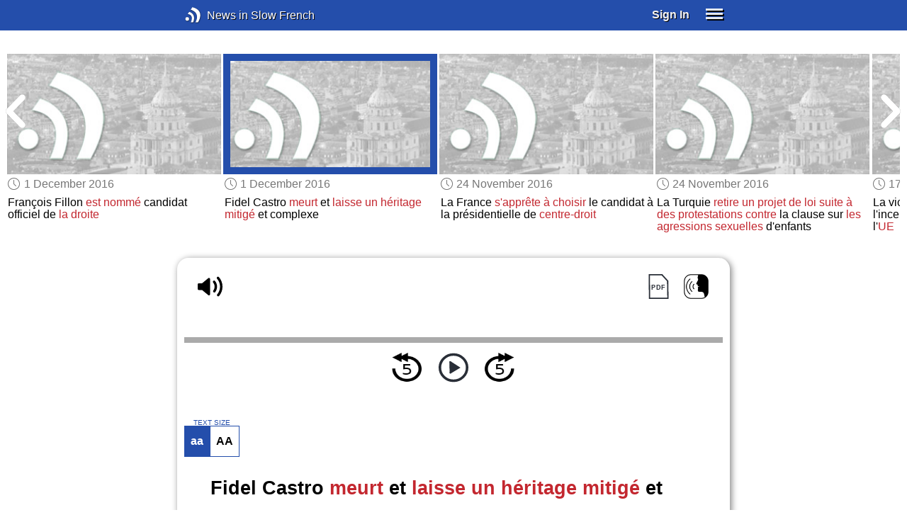

--- FILE ---
content_type: text/html; charset=UTF-8
request_url: https://www.newsinslowfrench.com/series/news/13296
body_size: 4909
content:
<!doctype html><html lang="en"><head> <script async src="https://www.googletagmanager.com/gtag/js?id=G-Y8V3SJMGVP"></script><script> window.dataLayer = window.dataLayer || []; function gtag() { dataLayer.push(arguments); } /* Initialize gtag.js */ gtag('js', new Date()); /* Default consent settings - Assume denied until updated */ gtag('consent', 'default', { 'ad_storage': 'denied', 'analytics_storage': 'denied', 'personalization_storage': 'denied', 'ad_user_data': 'denied', 'ad_personalization': 'denied', 'functionality_storage': 'granted', /* Allowed by default for necessary functionality */ 'security_storage': 'granted' /* Allowed by default for security purposes */ }); /* Configure Google Analytics (Universal Analytics) */ gtag('config', 'UA-7617276-18'); /* Configure Google Ads with enhanced conversions */ gtag('config', 'AW-1034991868', { 'allow_enhanced_conversions': true }); /* Configure Google Analytics 4 (GA4) */ gtag('config', 'G-Y8V3SJMGVP', { 'debug_mode': false }); /* Function to handle consent updates based on user interaction with the widget */ function updateConsent(adConsent, analyticsConsent) { gtag('consent', 'update', { 'ad_storage': adConsent ? 'granted' : 'denied', 'ad_user_data': adConsent ? 'granted' : 'denied', 'ad_personalization': adConsent ? 'granted' : 'denied', 'analytics_storage': analyticsConsent ? 'granted' : 'denied' }); }</script> <!--[if IE]> <script>window.location.replace('/not-supported');</script> <![endif]--> <meta charset="utf-8"> <meta name="google" content="notranslate"> <meta name="viewport" content="width=device-width"> <meta name="description" content="Catch up with the daily news at your preferred pace : Fidel Castro meurt et laisse un héritage mitigé et complexe"> <link rel="icon" href="/favicon.ico"> <link rel="canonical" href="https://www.newsinslowfrench.com//series/news/13296"> <link rel="stylesheet" href="/assets/605.0a3439790a8b1f9fcb72.min.css"><link rel="stylesheet" href="/assets/606.76c2633fa29620930116.min.css"><link rel="stylesheet" href="/assets/main.2beaf1fb964a00e11b4a.min.css"> <title>Fidel Castro meurt et laisse un héritage mitigé et complexe</title></head><body class="_news"> <div class="overlay-320px">Screen width of at least 320px is required. Screen width can be adjusted by widening your browser window or adjusting your mobile device settings. If you are on a mobile device, you can also try orienting to landscape.</div> <div class="body-content-wrapper"> <div class="header-nav-wrapper"> <header id="header"> <div class="header-wrapper"> <div class="container"> <div class="header-body"> <div class="filters"> <a href="/home" class="logo">News in Slow French</a> </div> <div style="padding: 0.6em;" id="top-menu"> <span data-micromodal-trigger="modal_login" class="signin">Sign In</span> <div class="header-menu-button" style="margin-left: 1.2em;"> <div id="nav_button"> <div><div></div><div></div><div></div></div> </div> </div> </div></div> </div> </div> </header> <nav id="nav" class="container"> <div class="navigation link-links"> <div class="menu-container"> <div class="menu-heading"> <a data-micromodal-trigger="modal_login">SIGN IN</a> </div> <div class="menu-heading"> <a href="/subscription-rates">SUBSCRIBE</a> </div> <div class="menu-heading"> <a href="/educational-rates"> EDUCATIONAL LICENSES </a> </div> <div class="menu-heading"> <a href="/gift-subscriptions"> GIFT CARDS </a> </div> <div class="menu-heading toggle"> <div>OTHER LANGUAGES</div> <div class="toggle-icon"></div> </div> <div class="menu-items"> <div class="menu-item"> <a href="https://www.newsinslowspanish.com" target="_blank"> Spanish (Spain) </a> </div> <div class="menu-item"> <a href="https://www.newsinslowspanish.com/latino" target="_blank"> Spanish (Latino) </a> </div> <div class="menu-item"> <a href="https://www.newsinslowitalian.com" target="_blank"> Italian </a> </div> <div class="menu-item"> <a href="https://www.newsinslowgerman.com" target="_blank"> German </a> </div> </div> <div class="menu-heading toggle"> <div>ABOUT US</div> <div class="toggle-icon"></div> </div> <div class="menu-items"> <div class="menu-item"> <a href="/contact-us"> Contact Us </a> </div> <div class="menu-item"> <a href="/testimonials"> Testimonials </a> </div> <div class="menu-item"> <a href="/privacy-policy"> Privacy Policy </a> </div> <div class="menu-item"> <a href="/terms-of-use"> Terms of Use </a> </div> <div class="menu-item"> <a href="/refund-policy"> Refund Policy </a> </div> </div> <div class="menu-heading alexa-menu-item"> <a href="/alexa">ALEXA</a> </div> <div class="menu-heading ca-menu-item"> <a href="/color-adjustments">ADJUST COLORS</a> </div> <div class="separator"></div> <div class="menu-heading" style="align: left"> <a class="app-icon-ios" style="margin-left: 0" href="https://apps.apple.com/us/app/linguistica/id1460842051" target="_blank"></a> </div> <div class="menu-heading"> <a class="app-icon-android" style="margin-left: 0" href="https://play.google.com/store/apps/details?id=com.linguistica360.linguistica" target="_blank"></a> </div></div></div> </nav> </div> <div class="body-content"> <div class="main-container "> <main id="main" class="nowhite seriesitem"> <div class="netflix-loading"><div class="loading"></div></div><div class="netflix-loading-content"><div class="netflix-line-row" ><div class="netflix-title-row"><h3> <span class="main-title"> </span> </h3></div><div class="netflix-line-wrapper"> <div class="netflix-line-toolbar"> <span class="loading right hidden" style="margin-right: 1em; margin-top: -2em;"></span> </div> <div class="netflix-arrows-wrapper"> <div class="netflix-arrows"> <div class="netflix-arrow left"></div> <div class="netflix-arrow right"></div> </div> </div> <div class="netflix-line" data-count="9" > <div class="netflix-item-wrapper news-clamp" > <a href="/series/news/13392"> <div class="netflix-item news-clamp"> <div class="netflix-thumbnail"> <div class="thumbnail-content-wrapper news-clamp"> <h4></h4> </div> </div> </div> </a> <div class="thumbnail-date"><span class="clock-date">15 December 2016</span></div> <div class="thumbnail-desc"><p><span data-tooltip='New truce'>Nouvelle trêve</span> à Alep</p></div> </div> <div class="netflix-item-wrapper news-clamp" > <a href="/series/news/13353"> <div class="netflix-item news-clamp"> <div class="netflix-thumbnail"> <div class="thumbnail-content-wrapper news-clamp"> <h4></h4> </div> </div> </div> </a> <div class="thumbnail-date"><span class="clock-date">8 December 2016</span></div> <div class="thumbnail-desc"><p>Le <span data-tooltip='Prime minister'>Premier ministre</span> italien <span data-tooltip='resigns'>démissionne</span> <span data-tooltip='following'>suite à</span> <span data-tooltip='the failure'>l'échec</span> d'un référendum</p></div> </div> <div class="netflix-item-wrapper news-clamp" > <a href="/series/news/13354"> <div class="netflix-item news-clamp"> <div class="netflix-thumbnail"> <div class="thumbnail-content-wrapper news-clamp"> <h4></h4> </div> </div> </div> </a> <div class="thumbnail-date"><span class="clock-date">8 December 2016</span></div> <div class="thumbnail-desc"><p><span data-tooltip='Austria'>L'Autriche</span> <span data-tooltip='rejects'>rejette</span> le <span data-tooltip='far-right presidential candidate'>candidat à la présidence d'extrême-droite</span></p></div> </div> <div class="netflix-item-wrapper news-clamp" > <a href="/series/news/13295"> <div class="netflix-item news-clamp"> <div class="netflix-thumbnail"> <div class="thumbnail-content-wrapper news-clamp"> <h4></h4> </div> </div> </div> </a> <div class="thumbnail-date"><span class="clock-date">1 December 2016</span></div> <div class="thumbnail-desc"><p>François Fillon <span data-tooltip='is named'>est nommé</span> candidat officiel de <span data-tooltip='the right wing'>la droite</span></p></div> </div> <div class="netflix-item-wrapper active news-clamp" > <a href="/series/news/13296"> <div class="netflix-item news-clamp"> <div class="netflix-thumbnail"> <div class="thumbnail-content-wrapper news-clamp"> <h4></h4> </div> </div> </div> </a> <div class="thumbnail-date"><span class="clock-date">1 December 2016</span></div> <div class="thumbnail-desc"><p>Fidel Castro <span data-tooltip='dies'>meurt</span> et <span data-tooltip='leaves'>laisse</span> <span data-tooltip='a legacy'>un héritage</span> <span data-tooltip='mixed'>mitigé</span> et complexe</p></div> </div> <div class="netflix-item-wrapper news-clamp" > <a href="/series/news/13261"> <div class="netflix-item news-clamp"> <div class="netflix-thumbnail"> <div class="thumbnail-content-wrapper news-clamp"> <h4></h4> </div> </div> </div> </a> <div class="thumbnail-date"><span class="clock-date">24 November 2016</span></div> <div class="thumbnail-desc"><p>La France <span data-tooltip='is about to choose'>s'apprête à choisir</span> le candidat à la présidentielle de <span data-tooltip='center-right'>centre-droit</span></p></div> </div> <div class="netflix-item-wrapper news-clamp" > <a href="/series/news/13262"> <div class="netflix-item news-clamp"> <div class="netflix-thumbnail"> <div class="thumbnail-content-wrapper news-clamp"> <h4></h4> </div> </div> </div> </a> <div class="thumbnail-date"><span class="clock-date">24 November 2016</span></div> <div class="thumbnail-desc"><p>La Turquie <span data-tooltip='withdraws'>retire</span> <span data-tooltip='a bill'>un projet de loi</span> <span data-tooltip='following'>suite à</span> <span data-tooltip='protests'>des protestations</span> <span data-tooltip='against'>contre</span> la clause sur <span data-tooltip='sexual assaults'>les agressions sexuelles</span> d'enfants</p></div> </div> <div class="netflix-item-wrapper news-clamp" > <a href="/series/news/13187"> <div class="netflix-item news-clamp"> <div class="netflix-thumbnail"> <div class="thumbnail-content-wrapper news-clamp"> <h4></h4> </div> </div> </div> </a> <div class="thumbnail-date"><span class="clock-date">17 November 2016</span></div> <div class="thumbnail-desc"><p>La victoire de Trump <span data-tooltip='plunges'>plonge</span> l'Europe dans l'incertitude, <span data-tooltip='according to'>selon</span> <span data-tooltip='the officials'>les responsables</span> de l'<span data-tooltip='EU'>UE</span></p></div> </div> <div class="netflix-item-wrapper news-clamp" > <a href="/series/news/13188"> <div class="netflix-item news-clamp"> <div class="netflix-thumbnail"> <div class="thumbnail-content-wrapper news-clamp"> <h4></h4> </div> </div> </div> </a> <div class="thumbnail-date"><span class="clock-date">17 November 2016</span></div> <div class="thumbnail-desc"><p><span data-tooltip='Overturning'>Annulation</span> de <span data-tooltip='the death sentence'>la condamnation à mort</span> de Mohamed Morsi</p></div> </div> </div> </div></div></div><div class="container"><div class="tile-container"> <div class="controls " > <div class="toolbar"> <div> <a class="player-control player-volume"></a> <div class="player-volume-wrapper"> <div class="volume-slider"></div> </div> <a class="player-speed-slow"></a> </div> <div style="text-align: right;"> <a class="download-pdf cff" title="Download PDF"></a> <a class="pronunciation-button" title="Pronunciation Practice" href="/series/pronunciation/492/2?back=1"></a> </div> </div> <div class="timer-bar"> <span class="player-speed">Speed <span class="speed">1.0</span>x</span> <div class="timer"> <span class="timer-time"></span> / <span class="timer-duration"></span> </div> </div> <div class="audio-progress"> <div class="draggable"></div> <div class="bar"></div> </div> <div class="toolbar"> <div class="player" data-src="https://nsf.newsinslowfrench.com/2016/dec0116/nsf301-news2.mp3" data-cutoff="true" > <a class="player-control player-rewind"></a> <button class="player-control player-toggle player-play"> </button> <a class="player-control player-forward"></a> </div> </div></div> <div class="text-size-widget-wrapper"> <label>TEXT SIZE</label> <div class="text-size-widget"><div class="small">aa</div><div class="large">AA</div></div></div> <div class="content-container text-content transcript-content"> <div class="content-title"> <h1>Fidel Castro <span data-tooltip='dies'>meurt</span> et <span data-tooltip='leaves'>laisse</span> <span data-tooltip='a legacy'>un héritage</span> <span data-tooltip='mixed'>mitigé</span> et complexe</h1> <div style="margin-top: 0.6em; margin-bottom: 0.6em;"> <span class="clock-date">1 December 2016</span> </div></div><div class="content content-styles"> <p> Fidel Castro, <span data-tooltip='one of the leaders'>l'un des dirigeants</span> <span data-tooltip='the best-known'>les plus connus</span> et les plus controversés <span data-tooltip='of the world'>du monde</span>, est mort vendredi dernier à l'âge de 90 ans. Castro, qui <span data-tooltip='has established'>a établi</span> <span data-tooltip='the first communist State'>le premier État communiste</span> de <span data-tooltip='the Western hemisphere'>l'hémisphère occidental</span> <span data-tooltip='after seizing control'>après avoir pris le contrôle</span> de Cuba en 1959, a dirigé <span data-tooltip='the island'>l'île</span> pendant près de cinq <span data-tooltip='decades'>décennies</span>.<br><br>Castro <span data-tooltip='was born'>est né</span> en 1926 dans une famille <span data-tooltip='wealthy'>aisée</span> possédant une ferme de <span data-tooltip='sugarcane'>cane à sucre</span> et <span data-tooltip='has studied law'>a étudié le droit</span> à l'université de La Havane où il a développé un intérêt pour la politique. En 1953, <span data-tooltip='he began plotting'>il a commencé à comploter</span> <span data-tooltip='to overthrow'>pour renverser</span> la dictature militaire de Fulgencio Batista, <span data-tooltip='which led to'>ce qui a abouti à</span> <span data-tooltip='his seizing power'>sa prise du </span><div class="text-cutoff-gradient big"></div> </p> </div> </div> <div class="cutoff-container"> <div class="cutoff"> <p>End of free content.</p> <div> <p> To access this material, please <a data-micromodal-trigger="modal_login">LOG IN</a>.</p> <p> If you don't have a subscription, please click <a href="/subscription-rates">HERE</a> to sign up for this program. </p> </div> </div></div> </div></div> </main> </div> </div> </div> <footer id="footer"> <nav class="light-links"> <div class="square-icons"> <ul> <li><a target="_blank" href="https://www.facebook.com/NewsSlowFrench" class="icon-facebook" title="Facebook"></a></li> <li><a target="_blank" href="https://www.youtube.com/user/linguistica360" class="icon-youtube" title="Youtube"></a></li> <li><a target="_blank" href="https://nsf.libsyn.com" class="icon-rss" title="RSS"></a></li> <li><a target="_blank" href="https://twitter.com/slowfrench" class="icon-twitter" title="Twitter"></a></li> <li><a target="_blank" href="https://www.instagram.com/newsinslow" class="icon-instagram" title="Instagram"></a></li> </ul> </div> <div> <div> <h4>RATES</h4> <ul> <li><a href="/subscription-rates"> Subscription Rates </a></li> <li><a href="/educational-rates"> Educational Rates </a></li> <li><a href="/gift-subscriptions"> Gift Subscriptions </a></li> </ul> </div> <div> <h4>ABOUT US</h4> <ul> <li><a href="/contact-us"> Contact Us </a></li> <li><a href="/testimonials"> Testimonials </a></li> <li><a href="/privacy-policy"> Privacy Policy </a></li> <li><a href="/terms-of-use"> Terms of Use </a></li> <li><a href="/refund-policy"> Refund Policy </a></li> <li><a data-cc="show-preferencesModal"> Cookie Preferences </a></li> </ul> </div> </div></nav><div class="copyright"> Copyright © 2026 Linguistica 360, Inc.</div> </footer> <div id="templates"> <div id="modal_login" aria-hidden="true" class="modal"> <div tabindex="-1" data-micromodal-close class="modal-overlay"> <div role="dialog" aria-modal="true" aria-labelledby="modal_login_title" class="modal-container"> <header> <h2 id="modal_login_title">Member Login</h2> </header> <div id="modal_login_content"> <form class="login-form" style="text-align: center;"> <div> <label for="username" class="hidden">E-mail</label> <input class="input login-username" type="text" id="username" placeholder="E-mail" required> </div> <div> <label for="password" class="hidden">Password</label> <input class="input login-password" type="password" id="password" placeholder="Password" required> </div> <div> <div class="control"> <input class="control__input show-password" type="checkbox" id="show_password"> <label class="control__label" for="show_password">Show password</label> </div> </div> <div> <button class="button primary" type="submit"> Login </button> <button data-micromodal-close class="button secondary" aria-label="Close this dialog window"> Cancel </button> </div> </form> </div> <footer style="text-align: center;"> <div class="login-footer small"> <a href="/forgot-password"> Forgot your Password?</a> | <a href="/subscription-rates"> Sign Up</a> </div> <div class="login-footer big"> <div> <a href="/forgot-password"> Forgot your Password?</a> </div> <div> <a href="/subscription-rates"> Sign Up</a> </div> </div> </footer> </div> </div></div> </div> <script>'use strict';window._NiSC={"login":false,"subscribed":false,"groups":[],"scope":null,"root":"\/","local":"\/","token":"eyJ0eXAiOiJKV1QiLCJhbGciOiJIUzI1NiJ9.eyJlbWFpbCI6Il9ndWVzdF9AbGluZ3Vpc3RpY2EzNjAuY29tIn0.Ea6yTXyYbM9qFI5eHxC6EnB_NfB3U3GJL9FX__RocgQ","rooms_url":"https:\/\/rooms.newsinslow.com","language":"French"};</script> <script src="/assets/605.59cd3df9d28beed941e3.min.js"></script><script src="/assets/606.667af4d1495f25bf0d49.min.js"></script><script src="/assets/567.44682b8f67af39d247f2.min.js"></script><script src="/assets/210.b71cd264a678bfb31df7.min.js"></script><script src="/assets/57.4221ef7499369686bb79.min.js"></script><script src="/assets/580.c46c2faa869209eac1c3.min.js"></script><script src="/assets/main.51deef71f2da083fd2f2.min.js"></script> </body></html>

--- FILE ---
content_type: image/svg+xml
request_url: https://www.newsinslowfrench.com/assets/8a3895ff527eada3a6b5.svg
body_size: 926
content:
<?xml version="1.0" encoding="iso-8859-1"?>
<!-- Generator: Adobe Illustrator 16.0.0, SVG Export Plug-In . SVG Version: 6.00 Build 0)  -->
<!DOCTYPE svg PUBLIC "-//W3C//DTD SVG 1.1//EN" "http://www.w3.org/Graphics/SVG/1.1/DTD/svg11.dtd">
<svg version="1.1" id="Capa_1" xmlns="http://www.w3.org/2000/svg" xmlns:xlink="http://www.w3.org/1999/xlink" x="0px" y="0px"
	 width="456.795px" height="456.795px" viewBox="0 0 456.795 456.795" style="enable-background:new 0 0 456.795 456.795;"
	 xml:space="preserve">
<g>
	<g>
		<path d="M448.947,218.475c-0.922-1.168-23.055-28.933-61-56.81c-50.705-37.253-105.877-56.944-159.551-56.944
			c-53.672,0-108.844,19.691-159.551,56.944c-37.944,27.876-60.077,55.642-61,56.81L0,228.397l7.846,9.923
			c0.923,1.168,23.056,28.934,61,56.811c50.707,37.252,105.879,56.943,159.551,56.943c53.673,0,108.845-19.691,159.55-56.943
			c37.945-27.877,60.078-55.643,61-56.811l7.848-9.923L448.947,218.475z M228.396,315.039c-47.774,0-86.642-38.867-86.642-86.642
			c0-7.485,0.954-14.751,2.747-21.684l-19.781-3.329c-1.938,8.025-2.966,16.401-2.966,25.013c0,30.86,13.182,58.696,34.204,78.187
			c-27.061-9.996-50.072-24.023-67.439-36.709c-21.516-15.715-37.641-31.609-46.834-41.478c9.197-9.872,25.32-25.764,46.834-41.478
			c17.367-12.686,40.379-26.713,67.439-36.71l13.27,14.958c15.498-14.512,36.312-23.412,59.168-23.412
			c47.774,0,86.641,38.867,86.641,86.642C315.037,276.172,276.17,315.039,228.396,315.039z M368.273,269.875
			c-17.369,12.686-40.379,26.713-67.439,36.709c21.021-19.49,34.203-47.326,34.203-78.188s-13.182-58.697-34.203-78.188
			c27.061,9.997,50.07,24.024,67.439,36.71c21.516,15.715,37.641,31.609,46.834,41.477
			C405.91,238.269,389.787,254.162,368.273,269.875z"/>
		<path d="M173.261,211.555c-1.626,5.329-2.507,10.982-2.507,16.843c0,31.834,25.807,57.642,57.642,57.642
			c31.834,0,57.641-25.807,57.641-57.642s-25.807-57.642-57.641-57.642c-15.506,0-29.571,6.134-39.932,16.094l28.432,32.048
			L173.261,211.555z"/>
	</g>
</g>
<g>
</g>
<g>
</g>
<g>
</g>
<g>
</g>
<g>
</g>
<g>
</g>
<g>
</g>
<g>
</g>
<g>
</g>
<g>
</g>
<g>
</g>
<g>
</g>
<g>
</g>
<g>
</g>
<g>
</g>
</svg>
